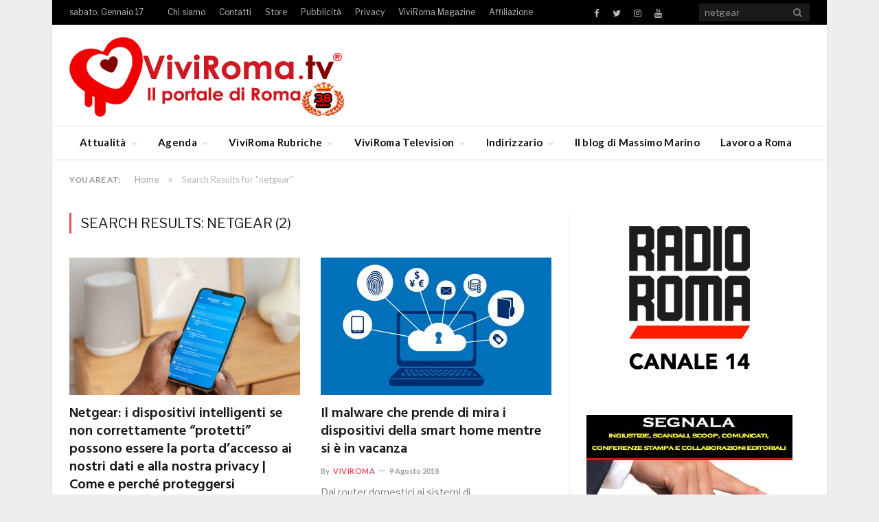

--- FILE ---
content_type: text/html; charset=utf-8
request_url: https://www.google.com/recaptcha/api2/aframe
body_size: 249
content:
<!DOCTYPE HTML><html><head><meta http-equiv="content-type" content="text/html; charset=UTF-8"></head><body><script nonce="o5ipWnuYzNn1zarlSxROMA">/** Anti-fraud and anti-abuse applications only. See google.com/recaptcha */ try{var clients={'sodar':'https://pagead2.googlesyndication.com/pagead/sodar?'};window.addEventListener("message",function(a){try{if(a.source===window.parent){var b=JSON.parse(a.data);var c=clients[b['id']];if(c){var d=document.createElement('img');d.src=c+b['params']+'&rc='+(localStorage.getItem("rc::a")?sessionStorage.getItem("rc::b"):"");window.document.body.appendChild(d);sessionStorage.setItem("rc::e",parseInt(sessionStorage.getItem("rc::e")||0)+1);localStorage.setItem("rc::h",'1768631496471');}}}catch(b){}});window.parent.postMessage("_grecaptcha_ready", "*");}catch(b){}</script></body></html>